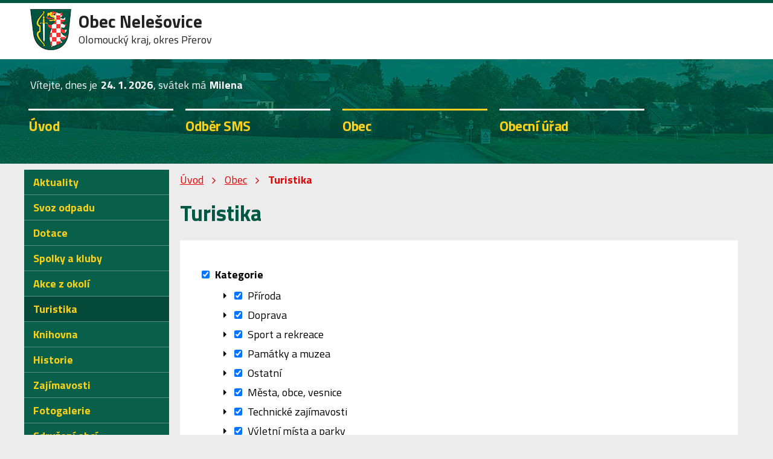

--- FILE ---
content_type: text/html; charset=utf-8
request_url: https://www.nelesovice.cz/turistika?paginator-page=247
body_size: 11097
content:
<!DOCTYPE html>
<html lang="cs" data-lang-system="cs">
	<head>



		<!--[if IE]><meta http-equiv="X-UA-Compatible" content="IE=EDGE"><![endif]-->
			<meta name="viewport" content="width=device-width, initial-scale=1, user-scalable=yes">
			<meta http-equiv="content-type" content="text/html; charset=utf-8" />
			<meta name="robots" content="index,follow" />
			<meta name="author" content="Antee s.r.o." />
			<meta name="description" content="Nelešovice jsou obec ležící v okrese Přerov. Mají 192 obyvatel a jejich katastrální území má rozlohu 317 ha (3,2 km²)." />
			<meta name="keywords" content="státní správa,obec,instituce, Nelešovice" />
			<meta name="viewport" content="width=device-width, initial-scale=1, user-scalable=yes" />
<title>Turistika | nelesovice.cz</title>

		<link rel="stylesheet" type="text/css" href="https://cdn.antee.cz/jqueryui/1.8.20/css/smoothness/jquery-ui-1.8.20.custom.css?v=2" integrity="sha384-969tZdZyQm28oZBJc3HnOkX55bRgehf7P93uV7yHLjvpg/EMn7cdRjNDiJ3kYzs4" crossorigin="anonymous" />
		<link rel="stylesheet" type="text/css" href="/style.php?nid=RU1H&amp;ver=1768399196" />
		<link rel="stylesheet" type="text/css" href="/css/libs.css?ver=1768399900" />
		<link rel="stylesheet" type="text/css" href="https://cdn.antee.cz/genericons/genericons/genericons.css?v=2" integrity="sha384-DVVni0eBddR2RAn0f3ykZjyh97AUIRF+05QPwYfLtPTLQu3B+ocaZm/JigaX0VKc" crossorigin="anonymous" />

		<script src="/js/jquery/jquery-3.0.0.min.js" ></script>
		<script src="/js/jquery/jquery-migrate-3.1.0.min.js" ></script>
		<script src="/js/jquery/jquery-ui.min.js" ></script>
		<script src="/js/jquery/jquery.ui.touch-punch.min.js" ></script>
		<script src="/js/libs.min.js?ver=1768399900" ></script>
		<script src="/js/ipo.min.js?ver=1768399889" ></script>
			<script src="/js/locales/cs.js?ver=1768399196" ></script>


		<link href="/uredni-deska?action=atom" type="application/atom+xml" rel="alternate" title="Úřední deska">
		<link href="/aktuality?action=atom" type="application/atom+xml" rel="alternate" title="Aktuality">
		<link href="/rozpocty-a-financni-dokumenty?action=atom" type="application/atom+xml" rel="alternate" title="Rozpočty a finanční dokumenty">
<link href="//fonts.googleapis.com/css?family=Titillium+Web:400,700&amp;subset=latin-ext" rel="stylesheet">
<script>
ipo.api.live('#ipocopyright', function(el) {
$(el).insertAfter("#ipocontainer");
});
ipo.api.live('#ipoheader .content', function(el) {
$(el).append($(".fulltextSearchForm"));
$(el).append($("#ipoNameDay"));
});
</script>
<script>
$(document).ready(function(){
$(".topmenuitem3.active").closest("li.topmenuitem2").addClass('active');
});
</script>
<script>
$(document).ready(function() {
var d = new Date();
var y = d.getFullYear();
$('.date-today').after("<span style='margin:0 -0.2em 0 0.4em;'>"+y+"");
})
</script>
<link href="/image.php?nid=632&amp;oid=6649884" rel="icon" type="image/png">
<link rel="shortcut icon" href="/image.php?nid=632&amp;oid=6649884">
	</head>

	<body id="page2968840" class="subpage2968840 subpage6630796"
			
			data-nid="632"
			data-lid="CZ"
			data-oid="2968840"
			data-layout-pagewidth="764"
			
			data-slideshow-timer="3"
			
						
				
				data-layout="responsive" data-viewport_width_responsive="1024"
			>



						<div id="ipocontainer">

			<div class="menu-toggler">

				<span>Menu</span>
				<span class="genericon genericon-menu"></span>
			</div>

			<span id="back-to-top">

				<i class="fa fa-angle-up"></i>
			</span>

			<div id="ipoheader">

				<div class="content">
	<a href="/" class="header-logo">
		<span class="nazev">Obec Nelešovice</span><span>Olomoucký kraj, okres Přerov</span>
	</a>
</div><div id="ipoNameDay">
	<h4 class="newsheader"><span class="date-today">24. 1.</span> <span class='name-today'>Milena</span></h4>
	<div class="newsbody">Zítra: <span class='name-tomorrow'>Miloš</span></div>
</div>
			</div>

			<div id="ipotopmenuwrapper">

				<div id="ipotopmenu">
<h4 class="hiddenMenu">Horní menu</h4>
<ul class="topmenulevel1"><li class="topmenuitem1 noborder" id="ipomenu6630795"><a href="/">Úvod</a></li><li class="topmenuitem1" id="ipomenu7483933"><a href="/odber-sms">Odběr SMS</a></li><li class="topmenuitem1 active" id="ipomenu6630796"><a href="/obec">Obec</a><ul class="topmenulevel2"><li class="topmenuitem2" id="ipomenu6630818"><a href="/aktuality">Aktuality</a></li><li class="topmenuitem2" id="ipomenu6630833"><a href="/svoz-odpadu">Svoz odpadu</a></li><li class="topmenuitem2" id="ipomenu11399089"><a href="/dotace">Dotace</a></li><li class="topmenuitem2" id="ipomenu6630835"><a href="/spolky-a-kluby">Spolky a kluby</a><ul class="topmenulevel3"><li class="topmenuitem3" id="ipomenu6630844"><a href="/hasici">Hasiči</a></li><li class="topmenuitem3" id="ipomenu6630846"><a href="/sokolska-jednota-historie">Sokolská jednota - Historie</a></li></ul></li><li class="topmenuitem2" id="ipomenu2968838"><a href="/akce-z-okoli">Akce z okolí</a></li><li class="topmenuitem2 active" id="ipomenu2968840"><a href="/turistika">Turistika</a></li><li class="topmenuitem2" id="ipomenu6630866"><a href="http://www.nelesovice.cz/knihovna" target="_blank">Knihovna</a></li><li class="topmenuitem2" id="ipomenu6630868"><a href="/historie">Historie</a></li><li class="topmenuitem2" id="ipomenu6630954"><a href="/zajimavosti">Zajímavosti</a></li><li class="topmenuitem2" id="ipomenu723450"><a href="/fotogalerie">Fotogalerie</a></li><li class="topmenuitem2" id="ipomenu6631041"><a href="http://www.dolek.cz/" target="_blank">Sdružení obcí Mikroregionu Dolek</a></li></ul></li><li class="topmenuitem1" id="ipomenu6630797"><a href="/obecni-urad">Obecní úřad</a><ul class="topmenulevel2"><li class="topmenuitem2" id="ipomenu8277805"><a href="/povinne-zverejnovane-informace">Povinně zveřejňované informace</a></li><li class="topmenuitem2" id="ipomenu6631169"><a href="/zakladni-informace">Základní informace</a></li><li class="topmenuitem2" id="ipomenu6631172"><a href="/popis-uradu">Popis úřadu</a></li><li class="topmenuitem2" id="ipomenu6631192"><a href="/poskytovani-informaci-prijem-podani">Poskytování informací, příjem podání</a></li><li class="topmenuitem2" id="ipomenu6631234"><a href="/vyhlasky-zakony">Vyhlášky, zákony</a></li><li class="topmenuitem2" id="ipomenu6631442"><a href="/rozpocty-a-financni-dokumenty">Rozpočty a finanční dokumenty</a></li><li class="topmenuitem2" id="ipomenu6631639"><a href="/elektronicka-podatelna">Elektronická podatelna</a></li><li class="topmenuitem2" id="ipomenu12613831"><a href="https://cro.justice.cz/" target="_blank">Registr oznámení</a></li><li class="topmenuitem2" id="ipomenu6631685"><a href="/verejne-zakazky">Veřejné zakázky</a></li><li class="topmenuitem2" id="ipomenu2936879"><a href="/uredni-deska">Úřední deska</a></li><li class="topmenuitem2" id="ipomenu6630805"><a href="/kontakt">Kontakt</a></li></ul></li></ul>
					<div class="cleartop"></div>
				</div>
			</div>
			<div id="ipomain">
				
				<div id="ipomainframe">
					<div id="ipopage">
<div id="iponavigation">
	<h5 class="hiddenMenu">Drobečková navigace</h5>
	<p>
			<a href="/">Úvod</a> <span class="separator">&gt;</span>
			<a href="/obec">Obec</a> <span class="separator">&gt;</span>
			<span class="currentPage">Turistika</span>
	</p>

</div>
						<div class="ipopagetext">
							<div class="turistikaCZ view-default content">
								
								<h1>Turistika</h1>

<div id="snippet--flash"></div>
								
																		<div class="paragraph">
					</div>
<div class="event-filter">
<form action="/turistika?paginator-page=247&amp;do=searchForm-form-submit" method="post" id="frm-searchForm-form">
<div class="form-vertical">
<div class="form-item" id="frmform-type-pair"><div class="form-item-label"><label for="frmform-type">Typ</label></div><div class="form-item-field"><div data-type="checkboxtree"><ul class="tree tree-items"><li class="tree-node"><i class="fa fa-caret-right checkboxtree-toggle-branch"></i><input type="checkbox" name="type[]" id="frm-searchForm-form-type-0" checked value="260"><label for="frm-searchForm-form-type-0">Kategorie</label><ul class="tree-items"><li class="tree-node"><i class="fa fa-caret-right checkboxtree-toggle-branch"></i><input type="checkbox" name="type[]" id="frm-searchForm-form-type-1" value="60"><label for="frm-searchForm-form-type-1">Příroda</label><ul class="tree-items"><li class="tree-item"><input type="checkbox" name="type[]" id="frm-searchForm-form-type-2" value="61"><label for="frm-searchForm-form-type-2">Hora</label></li><li class="tree-item"><input type="checkbox" name="type[]" id="frm-searchForm-form-type-3" value="62"><label for="frm-searchForm-form-type-3">Kopec</label></li><li class="tree-item"><input type="checkbox" name="type[]" id="frm-searchForm-form-type-4" value="63"><label for="frm-searchForm-form-type-4">Štít</label></li><li class="tree-item"><input type="checkbox" name="type[]" id="frm-searchForm-form-type-5" value="64"><label for="frm-searchForm-form-type-5">Vrchol</label></li><li class="tree-item"><input type="checkbox" name="type[]" id="frm-searchForm-form-type-6" value="65"><label for="frm-searchForm-form-type-6">Jezero</label></li><li class="tree-item"><input type="checkbox" name="type[]" id="frm-searchForm-form-type-7" value="66"><label for="frm-searchForm-form-type-7">Potok</label></li><li class="tree-item"><input type="checkbox" name="type[]" id="frm-searchForm-form-type-8" value="67"><label for="frm-searchForm-form-type-8">Pleso</label></li><li class="tree-item"><input type="checkbox" name="type[]" id="frm-searchForm-form-type-9" value="68"><label for="frm-searchForm-form-type-9">Rybník</label></li><li class="tree-item"><input type="checkbox" name="type[]" id="frm-searchForm-form-type-10" value="69"><label for="frm-searchForm-form-type-10">Vodopád</label></li><li class="tree-item"><input type="checkbox" name="type[]" id="frm-searchForm-form-type-11" value="70"><label for="frm-searchForm-form-type-11">Propast</label></li><li class="tree-item"><input type="checkbox" name="type[]" id="frm-searchForm-form-type-12" value="71"><label for="frm-searchForm-form-type-12">Minerální pramen</label></li><li class="tree-item"><input type="checkbox" name="type[]" id="frm-searchForm-form-type-13" value="72"><label for="frm-searchForm-form-type-13">Jeskyně</label></li><li class="tree-item"><input type="checkbox" name="type[]" id="frm-searchForm-form-type-14" value="73"><label for="frm-searchForm-form-type-14">Krasový útvar</label></li><li class="tree-item"><input type="checkbox" name="type[]" id="frm-searchForm-form-type-15" value="74"><label for="frm-searchForm-form-type-15">Údolí</label></li><li class="tree-item"><input type="checkbox" name="type[]" id="frm-searchForm-form-type-16" value="75"><label for="frm-searchForm-form-type-16">Skalní útvar</label></li><li class="tree-item"><input type="checkbox" name="type[]" id="frm-searchForm-form-type-17" value="76"><label for="frm-searchForm-form-type-17">Jezírko</label></li><li class="tree-item"><input type="checkbox" name="type[]" id="frm-searchForm-form-type-18" value="77"><label for="frm-searchForm-form-type-18">Řeka</label></li><li class="tree-item"><input type="checkbox" name="type[]" id="frm-searchForm-form-type-19" value="78"><label for="frm-searchForm-form-type-19">Říčka</label></li><li class="tree-item"><input type="checkbox" name="type[]" id="frm-searchForm-form-type-20" value="79"><label for="frm-searchForm-form-type-20">Pohoří</label></li><li class="tree-item"><input type="checkbox" name="type[]" id="frm-searchForm-form-type-21" value="80"><label for="frm-searchForm-form-type-21">Údolí, dolina</label></li><li class="tree-item"><input type="checkbox" name="type[]" id="frm-searchForm-form-type-22" value="81"><label for="frm-searchForm-form-type-22">Kaňon</label></li><li class="tree-item"><input type="checkbox" name="type[]" id="frm-searchForm-form-type-23" value="82"><label for="frm-searchForm-form-type-23">Sedlo</label></li><li class="tree-item"><input type="checkbox" name="type[]" id="frm-searchForm-form-type-24" value="83"><label for="frm-searchForm-form-type-24">Travertíny</label></li><li class="tree-item"><input type="checkbox" name="type[]" id="frm-searchForm-form-type-25" value="84"><label for="frm-searchForm-form-type-25">Planina</label></li><li class="tree-item"><input type="checkbox" name="type[]" id="frm-searchForm-form-type-26" value="85"><label for="frm-searchForm-form-type-26">Hřeben</label></li><li class="tree-item"><input type="checkbox" name="type[]" id="frm-searchForm-form-type-27" value="86"><label for="frm-searchForm-form-type-27">Louka</label></li><li class="tree-item"><input type="checkbox" name="type[]" id="frm-searchForm-form-type-28" value="87"><label for="frm-searchForm-form-type-28">Pramen</label></li><li class="tree-item"><input type="checkbox" name="type[]" id="frm-searchForm-form-type-29" value="88"><label for="frm-searchForm-form-type-29">Kámen</label></li><li class="tree-item"><input type="checkbox" name="type[]" id="frm-searchForm-form-type-30" value="89"><label for="frm-searchForm-form-type-30">Zahrada</label></li><li class="tree-item"><input type="checkbox" name="type[]" id="frm-searchForm-form-type-31" value="90"><label for="frm-searchForm-form-type-31">Rašeliniště</label></li><li class="tree-item"><input type="checkbox" name="type[]" id="frm-searchForm-form-type-32" value="91"><label for="frm-searchForm-form-type-32">Slatě</label></li><li class="tree-item"><input type="checkbox" name="type[]" id="frm-searchForm-form-type-33" value="92"><label for="frm-searchForm-form-type-33">Památný strom</label></li><li class="tree-item"><input type="checkbox" name="type[]" id="frm-searchForm-form-type-34" value="93"><label for="frm-searchForm-form-type-34">Přírodní park</label></li><li class="tree-item"><input type="checkbox" name="type[]" id="frm-searchForm-form-type-35" value="94"><label for="frm-searchForm-form-type-35">Ostrov</label></li><li class="tree-item"><input type="checkbox" name="type[]" id="frm-searchForm-form-type-36" value="95"><label for="frm-searchForm-form-type-36">Sopka</label></li><li class="tree-item"><input type="checkbox" name="type[]" id="frm-searchForm-form-type-37" value="96"><label for="frm-searchForm-form-type-37">Pobřeží</label></li><li class="tree-item"><input type="checkbox" name="type[]" id="frm-searchForm-form-type-38" value="97"><label for="frm-searchForm-form-type-38">Poušť</label></li><li class="tree-item"><input type="checkbox" name="type[]" id="frm-searchForm-form-type-39" value="98"><label for="frm-searchForm-form-type-39">Park</label></li><li class="tree-item"><input type="checkbox" name="type[]" id="frm-searchForm-form-type-40" value="99"><label for="frm-searchForm-form-type-40">Rokle</label></li><li class="tree-item"><input type="checkbox" name="type[]" id="frm-searchForm-form-type-41" value="100"><label for="frm-searchForm-form-type-41">Přírodní památka</label></li><li class="tree-item"><input type="checkbox" name="type[]" id="frm-searchForm-form-type-42" value="101"><label for="frm-searchForm-form-type-42">Vodní nádrž</label></li><li class="tree-item"><input type="checkbox" name="type[]" id="frm-searchForm-form-type-43" value="102"><label for="frm-searchForm-form-type-43">Studánka</label></li><li class="tree-item"><input type="checkbox" name="type[]" id="frm-searchForm-form-type-44" value="103"><label for="frm-searchForm-form-type-44">Soutěska</label></li><li class="tree-item"><input type="checkbox" name="type[]" id="frm-searchForm-form-type-45" value="104"><label for="frm-searchForm-form-type-45">Tůň</label></li><li class="tree-item"><input type="checkbox" name="type[]" id="frm-searchForm-form-type-46" value="105"><label for="frm-searchForm-form-type-46">Pláž</label></li><li class="tree-item"><input type="checkbox" name="type[]" id="frm-searchForm-form-type-47" value="106"><label for="frm-searchForm-form-type-47">Poloostrov</label></li><li class="tree-item"><input type="checkbox" name="type[]" id="frm-searchForm-form-type-48" value="107"><label for="frm-searchForm-form-type-48">Bažina, mokřady</label></li></ul></li><li class="tree-node"><i class="fa fa-caret-right checkboxtree-toggle-branch"></i><input type="checkbox" name="type[]" id="frm-searchForm-form-type-49" value="108"><label for="frm-searchForm-form-type-49">Doprava</label><ul class="tree-items"><li class="tree-item"><input type="checkbox" name="type[]" id="frm-searchForm-form-type-50" value="109"><label for="frm-searchForm-form-type-50">Žlab</label></li><li class="tree-item"><input type="checkbox" name="type[]" id="frm-searchForm-form-type-51" value="110"><label for="frm-searchForm-form-type-51">Žel. stanice</label></li><li class="tree-item"><input type="checkbox" name="type[]" id="frm-searchForm-form-type-52" value="111"><label for="frm-searchForm-form-type-52">Letiště</label></li><li class="tree-item"><input type="checkbox" name="type[]" id="frm-searchForm-form-type-53" value="112"><label for="frm-searchForm-form-type-53">ŽST</label></li><li class="tree-item"><input type="checkbox" name="type[]" id="frm-searchForm-form-type-54" value="113"><label for="frm-searchForm-form-type-54">Autobusová zastávka</label></li></ul></li><li class="tree-node"><i class="fa fa-caret-right checkboxtree-toggle-branch"></i><input type="checkbox" name="type[]" id="frm-searchForm-form-type-55" value="114"><label for="frm-searchForm-form-type-55">Sport a rekreace</label><ul class="tree-items"><li class="tree-item"><input type="checkbox" name="type[]" id="frm-searchForm-form-type-56" value="115"><label for="frm-searchForm-form-type-56">Lázně</label></li><li class="tree-item"><input type="checkbox" name="type[]" id="frm-searchForm-form-type-57" value="116"><label for="frm-searchForm-form-type-57">Rekreační oblast</label></li><li class="tree-item"><input type="checkbox" name="type[]" id="frm-searchForm-form-type-58" value="117"><label for="frm-searchForm-form-type-58">Koňská stezka</label></li><li class="tree-item"><input type="checkbox" name="type[]" id="frm-searchForm-form-type-59" value="118"><label for="frm-searchForm-form-type-59">Aquapark</label></li><li class="tree-item"><input type="checkbox" name="type[]" id="frm-searchForm-form-type-60" value="119"><label for="frm-searchForm-form-type-60">Letovisko</label></li><li class="tree-item"><input type="checkbox" name="type[]" id="frm-searchForm-form-type-61" value="120"><label for="frm-searchForm-form-type-61">Koupaliště</label></li><li class="tree-item"><input type="checkbox" name="type[]" id="frm-searchForm-form-type-62" value="121"><label for="frm-searchForm-form-type-62">Ledovec</label></li><li class="tree-item"><input type="checkbox" name="type[]" id="frm-searchForm-form-type-63" value="122"><label for="frm-searchForm-form-type-63">Ski areál</label></li><li class="tree-item"><input type="checkbox" name="type[]" id="frm-searchForm-form-type-64" value="123"><label for="frm-searchForm-form-type-64">Golf</label></li><li class="tree-item"><input type="checkbox" name="type[]" id="frm-searchForm-form-type-65" value="124"><label for="frm-searchForm-form-type-65">Půjčovna lodí</label></li><li class="tree-item"><input type="checkbox" name="type[]" id="frm-searchForm-form-type-66" value="125"><label for="frm-searchForm-form-type-66">Cyklo bar - hospůdka</label></li><li class="tree-item"><input type="checkbox" name="type[]" id="frm-searchForm-form-type-67" value="126"><label for="frm-searchForm-form-type-67">Cyklo shop - servis</label></li><li class="tree-item"><input type="checkbox" name="type[]" id="frm-searchForm-form-type-68" value="127"><label for="frm-searchForm-form-type-68">Potápění</label></li><li class="tree-item"><input type="checkbox" name="type[]" id="frm-searchForm-form-type-69" value="128"><label for="frm-searchForm-form-type-69">Zábava, atrakce</label></li><li class="tree-item"><input type="checkbox" name="type[]" id="frm-searchForm-form-type-70" value="129"><label for="frm-searchForm-form-type-70">Cyklisté vítáni</label></li><li class="tree-item"><input type="checkbox" name="type[]" id="frm-searchForm-form-type-71" value="130"><label for="frm-searchForm-form-type-71">Půjčovna kol</label></li></ul></li><li class="tree-node"><i class="fa fa-caret-right checkboxtree-toggle-branch"></i><input type="checkbox" name="type[]" id="frm-searchForm-form-type-72" value="131"><label for="frm-searchForm-form-type-72">Památky a muzea</label><ul class="tree-items"><li class="tree-item"><input type="checkbox" name="type[]" id="frm-searchForm-form-type-73" value="132"><label for="frm-searchForm-form-type-73">Hrad</label></li><li class="tree-item"><input type="checkbox" name="type[]" id="frm-searchForm-form-type-74" value="133"><label for="frm-searchForm-form-type-74">Zámek</label></li><li class="tree-item"><input type="checkbox" name="type[]" id="frm-searchForm-form-type-75" value="134"><label for="frm-searchForm-form-type-75">Zřícenina</label></li><li class="tree-item"><input type="checkbox" name="type[]" id="frm-searchForm-form-type-76" value="135"><label for="frm-searchForm-form-type-76">Trosky</label></li><li class="tree-item"><input type="checkbox" name="type[]" id="frm-searchForm-form-type-77" value="136"><label for="frm-searchForm-form-type-77">Kaple</label></li><li class="tree-item"><input type="checkbox" name="type[]" id="frm-searchForm-form-type-78" value="137"><label for="frm-searchForm-form-type-78">Klášter</label></li><li class="tree-item"><input type="checkbox" name="type[]" id="frm-searchForm-form-type-79" value="138"><label for="frm-searchForm-form-type-79">Pomník</label></li><li class="tree-item"><input type="checkbox" name="type[]" id="frm-searchForm-form-type-80" value="139"><label for="frm-searchForm-form-type-80">Kříž</label></li><li class="tree-item"><input type="checkbox" name="type[]" id="frm-searchForm-form-type-81" value="140"><label for="frm-searchForm-form-type-81">Chata</label></li><li class="tree-item"><input type="checkbox" name="type[]" id="frm-searchForm-form-type-82" value="141"><label for="frm-searchForm-form-type-82">Muzeum</label></li><li class="tree-item"><input type="checkbox" name="type[]" id="frm-searchForm-form-type-83" value="142"><label for="frm-searchForm-form-type-83">Bouda</label></li><li class="tree-item"><input type="checkbox" name="type[]" id="frm-searchForm-form-type-84" value="143"><label for="frm-searchForm-form-type-84">Kostel</label></li><li class="tree-item"><input type="checkbox" name="type[]" id="frm-searchForm-form-type-85" value="144"><label for="frm-searchForm-form-type-85">Památník</label></li><li class="tree-item"><input type="checkbox" name="type[]" id="frm-searchForm-form-type-86" value="145"><label for="frm-searchForm-form-type-86">Měšťanský dům</label></li><li class="tree-item"><input type="checkbox" name="type[]" id="frm-searchForm-form-type-87" value="146"><label for="frm-searchForm-form-type-87">Salaš, koliba</label></li><li class="tree-item"><input type="checkbox" name="type[]" id="frm-searchForm-form-type-88" value="147"><label for="frm-searchForm-form-type-88">Letohrad</label></li><li class="tree-item"><input type="checkbox" name="type[]" id="frm-searchForm-form-type-89" value="148"><label for="frm-searchForm-form-type-89">Farma</label></li><li class="tree-item"><input type="checkbox" name="type[]" id="frm-searchForm-form-type-90" value="149"><label for="frm-searchForm-form-type-90">Hřebčín</label></li><li class="tree-item"><input type="checkbox" name="type[]" id="frm-searchForm-form-type-91" value="150"><label for="frm-searchForm-form-type-91">Zámeček</label></li><li class="tree-item"><input type="checkbox" name="type[]" id="frm-searchForm-form-type-92" value="151"><label for="frm-searchForm-form-type-92">Tvrz</label></li><li class="tree-item"><input type="checkbox" name="type[]" id="frm-searchForm-form-type-93" value="152"><label for="frm-searchForm-form-type-93">Skanzen</label></li><li class="tree-item"><input type="checkbox" name="type[]" id="frm-searchForm-form-type-94" value="153"><label for="frm-searchForm-form-type-94">Hradiště</label></li><li class="tree-item"><input type="checkbox" name="type[]" id="frm-searchForm-form-type-95" value="154"><label for="frm-searchForm-form-type-95">Rotunda</label></li><li class="tree-item"><input type="checkbox" name="type[]" id="frm-searchForm-form-type-96" value="155"><label for="frm-searchForm-form-type-96">Statek</label></li><li class="tree-item"><input type="checkbox" name="type[]" id="frm-searchForm-form-type-97" value="156"><label for="frm-searchForm-form-type-97">Dům, budova</label></li><li class="tree-item"><input type="checkbox" name="type[]" id="frm-searchForm-form-type-98" value="157"><label for="frm-searchForm-form-type-98">Chrám</label></li><li class="tree-item"><input type="checkbox" name="type[]" id="frm-searchForm-form-type-99" value="158"><label for="frm-searchForm-form-type-99">Hřbitov</label></li><li class="tree-item"><input type="checkbox" name="type[]" id="frm-searchForm-form-type-100" value="159"><label for="frm-searchForm-form-type-100">Hradby</label></li><li class="tree-item"><input type="checkbox" name="type[]" id="frm-searchForm-form-type-101" value="160"><label for="frm-searchForm-form-type-101">Lapidárium</label></li><li class="tree-item"><input type="checkbox" name="type[]" id="frm-searchForm-form-type-102" value="161"><label for="frm-searchForm-form-type-102">Kašna</label></li><li class="tree-item"><input type="checkbox" name="type[]" id="frm-searchForm-form-type-103" value="162"><label for="frm-searchForm-form-type-103">Socha</label></li><li class="tree-item"><input type="checkbox" name="type[]" id="frm-searchForm-form-type-104" value="163"><label for="frm-searchForm-form-type-104">Boží muka</label></li><li class="tree-item"><input type="checkbox" name="type[]" id="frm-searchForm-form-type-105" value="164"><label for="frm-searchForm-form-type-105">Hrádek</label></li><li class="tree-item"><input type="checkbox" name="type[]" id="frm-searchForm-form-type-106" value="165"><label for="frm-searchForm-form-type-106">Panský dvůr</label></li><li class="tree-item"><input type="checkbox" name="type[]" id="frm-searchForm-form-type-107" value="166"><label for="frm-searchForm-form-type-107">Rychta</label></li><li class="tree-item"><input type="checkbox" name="type[]" id="frm-searchForm-form-type-108" value="167"><label for="frm-searchForm-form-type-108">Pevnost, opevnění</label></li><li class="tree-item"><input type="checkbox" name="type[]" id="frm-searchForm-form-type-109" value="168"><label for="frm-searchForm-form-type-109">Radnice</label></li><li class="tree-item"><input type="checkbox" name="type[]" id="frm-searchForm-form-type-110" value="169"><label for="frm-searchForm-form-type-110">Drobné památky</label></li><li class="tree-item"><input type="checkbox" name="type[]" id="frm-searchForm-form-type-111" value="170"><label for="frm-searchForm-form-type-111">Mešita</label></li><li class="tree-item"><input type="checkbox" name="type[]" id="frm-searchForm-form-type-112" value="171"><label for="frm-searchForm-form-type-112">Synagoga</label></li></ul></li><li class="tree-node"><i class="fa fa-caret-right checkboxtree-toggle-branch"></i><input type="checkbox" name="type[]" id="frm-searchForm-form-type-113" value="172"><label for="frm-searchForm-form-type-113">Ostatní</label><ul class="tree-items"><li class="tree-item"><input type="checkbox" name="type[]" id="frm-searchForm-form-type-114" value="173"><label for="frm-searchForm-form-type-114">Zajímavost</label></li><li class="tree-item"><input type="checkbox" name="type[]" id="frm-searchForm-form-type-115" value="174"><label for="frm-searchForm-form-type-115">Ostatní</label></li><li class="tree-item"><input type="checkbox" name="type[]" id="frm-searchForm-form-type-116" value="175"><label for="frm-searchForm-form-type-116">Hraniční přechod</label></li><li class="tree-item"><input type="checkbox" name="type[]" id="frm-searchForm-form-type-117" value="176"><label for="frm-searchForm-form-type-117">Turistická známka</label></li><li class="tree-item"><input type="checkbox" name="type[]" id="frm-searchForm-form-type-118" value="177"><label for="frm-searchForm-form-type-118">Nordic walking point</label></li><li class="tree-item"><input type="checkbox" name="type[]" id="frm-searchForm-form-type-119" value="178"><label for="frm-searchForm-form-type-119">Infocentrum</label></li><li class="tree-item"><input type="checkbox" name="type[]" id="frm-searchForm-form-type-120" value="179"><label for="frm-searchForm-form-type-120">WebKamera</label></li><li class="tree-item"><input type="checkbox" name="type[]" id="frm-searchForm-form-type-121" value="180"><label for="frm-searchForm-form-type-121">Bivak</label></li><li class="tree-item"><input type="checkbox" name="type[]" id="frm-searchForm-form-type-122" value="181"><label for="frm-searchForm-form-type-122">Babyfriendly</label></li><li class="tree-item"><input type="checkbox" name="type[]" id="frm-searchForm-form-type-123" value="267"><label for="frm-searchForm-form-type-123">Prima Port</label></li></ul></li><li class="tree-node"><i class="fa fa-caret-right checkboxtree-toggle-branch"></i><input type="checkbox" name="type[]" id="frm-searchForm-form-type-124" value="182"><label for="frm-searchForm-form-type-124">Města, obce, vesnice</label><ul class="tree-items"><li class="tree-item"><input type="checkbox" name="type[]" id="frm-searchForm-form-type-125" value="183"><label for="frm-searchForm-form-type-125">Vesnice</label></li><li class="tree-item"><input type="checkbox" name="type[]" id="frm-searchForm-form-type-126" value="184"><label for="frm-searchForm-form-type-126">Městečko</label></li><li class="tree-item"><input type="checkbox" name="type[]" id="frm-searchForm-form-type-127" value="185"><label for="frm-searchForm-form-type-127">Město</label></li><li class="tree-item"><input type="checkbox" name="type[]" id="frm-searchForm-form-type-128" value="186"><label for="frm-searchForm-form-type-128">Osada</label></li><li class="tree-item"><input type="checkbox" name="type[]" id="frm-searchForm-form-type-129" value="187"><label for="frm-searchForm-form-type-129">Samota</label></li><li class="tree-item"><input type="checkbox" name="type[]" id="frm-searchForm-form-type-130" value="188"><label for="frm-searchForm-form-type-130">Městská část</label></li><li class="tree-item"><input type="checkbox" name="type[]" id="frm-searchForm-form-type-131" value="189"><label for="frm-searchForm-form-type-131">Hlavní město</label></li><li class="tree-item"><input type="checkbox" name="type[]" id="frm-searchForm-form-type-132" value="190"><label for="frm-searchForm-form-type-132">Přístav</label></li><li class="tree-item"><input type="checkbox" name="type[]" id="frm-searchForm-form-type-133" value="191"><label for="frm-searchForm-form-type-133">Místní část</label></li><li class="tree-item"><input type="checkbox" name="type[]" id="frm-searchForm-form-type-134" value="192"><label for="frm-searchForm-form-type-134">Náměstí</label></li><li class="tree-item"><input type="checkbox" name="type[]" id="frm-searchForm-form-type-135" value="193"><label for="frm-searchForm-form-type-135">Ulice</label></li><li class="tree-item"><input type="checkbox" name="type[]" id="frm-searchForm-form-type-136" value="194"><label for="frm-searchForm-form-type-136">Městys</label></li></ul></li><li class="tree-node"><i class="fa fa-caret-right checkboxtree-toggle-branch"></i><input type="checkbox" name="type[]" id="frm-searchForm-form-type-137" value="195"><label for="frm-searchForm-form-type-137">Technické zajímavosti</label><ul class="tree-items"><li class="tree-item"><input type="checkbox" name="type[]" id="frm-searchForm-form-type-138" value="196"><label for="frm-searchForm-form-type-138">Přehrada</label></li><li class="tree-item"><input type="checkbox" name="type[]" id="frm-searchForm-form-type-139" value="197"><label for="frm-searchForm-form-type-139">Rozhledna</label></li><li class="tree-item"><input type="checkbox" name="type[]" id="frm-searchForm-form-type-140" value="198"><label for="frm-searchForm-form-type-140">Mlýn</label></li><li class="tree-item"><input type="checkbox" name="type[]" id="frm-searchForm-form-type-141" value="199"><label for="frm-searchForm-form-type-141">Lanovka</label></li><li class="tree-item"><input type="checkbox" name="type[]" id="frm-searchForm-form-type-142" value="200"><label for="frm-searchForm-form-type-142">Most</label></li><li class="tree-item"><input type="checkbox" name="type[]" id="frm-searchForm-form-type-143" value="201"><label for="frm-searchForm-form-type-143">Technická památka</label></li><li class="tree-item"><input type="checkbox" name="type[]" id="frm-searchForm-form-type-144" value="202"><label for="frm-searchForm-form-type-144">Zvonice</label></li><li class="tree-item"><input type="checkbox" name="type[]" id="frm-searchForm-form-type-145" value="203"><label for="frm-searchForm-form-type-145">Důl, štola, šachta</label></li><li class="tree-item"><input type="checkbox" name="type[]" id="frm-searchForm-form-type-146" value="204"><label for="frm-searchForm-form-type-146">Jez</label></li><li class="tree-item"><input type="checkbox" name="type[]" id="frm-searchForm-form-type-147" value="205"><label for="frm-searchForm-form-type-147">Elektrárna</label></li></ul></li><li class="tree-node"><i class="fa fa-caret-right checkboxtree-toggle-branch"></i><input type="checkbox" name="type[]" id="frm-searchForm-form-type-148" value="206"><label for="frm-searchForm-form-type-148">Výletní místa a parky</label><ul class="tree-items"><li class="tree-item"><input type="checkbox" name="type[]" id="frm-searchForm-form-type-149" value="207"><label for="frm-searchForm-form-type-149">Orientační bod</label></li><li class="tree-item"><input type="checkbox" name="type[]" id="frm-searchForm-form-type-150" value="208"><label for="frm-searchForm-form-type-150">Rozcestí</label></li><li class="tree-item"><input type="checkbox" name="type[]" id="frm-searchForm-form-type-151" value="209"><label for="frm-searchForm-form-type-151">Rezervace</label></li><li class="tree-item"><input type="checkbox" name="type[]" id="frm-searchForm-form-type-152" value="210"><label for="frm-searchForm-form-type-152">Chodník, naučná stezka</label></li><li class="tree-item"><input type="checkbox" name="type[]" id="frm-searchForm-form-type-153" value="211"><label for="frm-searchForm-form-type-153">Odpočinkové místo</label></li><li class="tree-item"><input type="checkbox" name="type[]" id="frm-searchForm-form-type-154" value="212"><label for="frm-searchForm-form-type-154">Vyhlídka</label></li><li class="tree-item"><input type="checkbox" name="type[]" id="frm-searchForm-form-type-155" value="213"><label for="frm-searchForm-form-type-155">Turistická trasa</label></li><li class="tree-item"><input type="checkbox" name="type[]" id="frm-searchForm-form-type-156" value="214"><label for="frm-searchForm-form-type-156">CHKO</label></li><li class="tree-item"><input type="checkbox" name="type[]" id="frm-searchForm-form-type-157" value="215"><label for="frm-searchForm-form-type-157">Národní park</label></li><li class="tree-item"><input type="checkbox" name="type[]" id="frm-searchForm-form-type-158" value="216"><label for="frm-searchForm-form-type-158">Výletní místo</label></li><li class="tree-item"><input type="checkbox" name="type[]" id="frm-searchForm-form-type-159" value="217"><label for="frm-searchForm-form-type-159">Poutní místo</label></li><li class="tree-item"><input type="checkbox" name="type[]" id="frm-searchForm-form-type-160" value="218"><label for="frm-searchForm-form-type-160">Turistické destinace</label></li></ul></li><li class="tree-node"><i class="fa fa-caret-right checkboxtree-toggle-branch"></i><input type="checkbox" name="type[]" id="frm-searchForm-form-type-161" value="219"><label for="frm-searchForm-form-type-161">ZOO a botanické zahrady</label><ul class="tree-items"><li class="tree-item"><input type="checkbox" name="type[]" id="frm-searchForm-form-type-162" value="220"><label for="frm-searchForm-form-type-162">Arboretum</label></li><li class="tree-item"><input type="checkbox" name="type[]" id="frm-searchForm-form-type-163" value="221"><label for="frm-searchForm-form-type-163">ZOO</label></li><li class="tree-item"><input type="checkbox" name="type[]" id="frm-searchForm-form-type-164" value="222"><label for="frm-searchForm-form-type-164">Botanická zahrada</label></li></ul></li></ul></li></ul></div> </div></div><div class="form-item buttons"><div class="form-item-label"></div><div class="form-item-field"><input type="submit" class="action-button" name="search" id="frmform-search" value="Hledat"> </div></div></div>
</form>
</div>

<div class="content-paginator clearfix">
	<div class="content-paginator-wrapper">
		<a href="/turistika?paginator-page=246" class="paginator-prev paginator-button" title="Předchozí" rel="prev">
			<span class="paginator-button-icon">&larr;</span><span class="paginator-button-text">Předchozí</span>
		</a>
			<a href="/turistika" class="paginator-step"  style="max-width: 47px">
				1
			</a>
			<span class="paginator-separator" style="max-width: 47px">…</span>
			<a href="/turistika?paginator-page=140" class="paginator-step"  style="max-width: 47px">
				140
			</a>
			<span class="paginator-separator" style="max-width: 47px">…</span>
			<a href="/turistika?paginator-page=245" class="paginator-step"  style="max-width: 47px">
				245
			</a>
			<a href="/turistika?paginator-page=246" class="paginator-step" rel="prev" style="max-width: 47px">
				246
			</a>
			<span class="paginator-current" style="max-width: 47px">247</span>
			<a href="/turistika?paginator-page=248" class="paginator-step" rel="next" style="max-width: 47px">
				248
			</a>
			<a href="/turistika?paginator-page=249" class="paginator-step"  style="max-width: 47px">
				249
			</a>
			<span class="paginator-separator" style="max-width: 47px">…</span>
			<a href="/turistika?paginator-page=278" class="paginator-step"  style="max-width: 47px">
				278
			</a>
			<span class="paginator-separator" style="max-width: 47px">…</span>
			<a href="/turistika?paginator-page=417" class="paginator-step"  style="max-width: 47px">
				417
			</a>
		<a href="/turistika?paginator-page=248" class="paginator-next paginator-button" title="Následující" rel="next">
			<span class="paginator-button-text">Následující</span><span class="paginator-button-icon">&rarr;</span>
		</a>
	</div>
</div>


<div class="destinations">
	<div class="destination">

		<h2><a href="/turistika?id=71401&amp;action=detail">Lázně Jeseník - Český pomník</a></h2>
		<div class="destination-details">
			<div>
				<div class="destination-details-label">Místo</div>
				<div class="destination-details-value">Jeseník</div>
			</div>
			<div>
				<div class="destination-details-label">Typ</div>
				<div class="destination-details-value">
					<a href="/turistika?t=138">Pomník</a>
				</div>
			</div>
		</div>
		<p class="destination-description">Na čestném místě v křižovatce kde začíná (či končí) vycházkový okruh jesenické lázeňské Kolonády se nachází Český pomník. Jesenické lázně jsou zdobeny řadou národních pomníků, které měly symbolizovat…</p>
		<p><a href="/turistika?id=71401&amp;action=detail">Více</a></p>
	</div>
	<div class="destination">

		<h2><a href="/turistika?id=71400&amp;action=detail">Loštice - klasicistní synagoga</a></h2>
		<div class="destination-details">
			<div>
				<div class="destination-details-label">Místo</div>
				<div class="destination-details-value">Šumperk</div>
			</div>
			<div>
				<div class="destination-details-label">Typ</div>
				<div class="destination-details-value">
					<a href="/turistika?t=171">Synagoga</a>
				</div>
			</div>
		</div>
		<p class="destination-description">Židovská synagoga v Lošticích byla do současné, tj. klasicistní, podoby, vystavěna v letech 1805 –1806 a  nachází se v západní části tohoto Městečka. Její současná rozšířená podoba nahradila původní…</p>
		<p><a href="/turistika?id=71400&amp;action=detail">Více</a></p>
	</div>
	<div class="destination">

		<h2><a href="/turistika?id=71390&amp;action=detail">Sudkov - automatické stavidlo</a></h2>
		<div class="destination-details">
			<div>
				<div class="destination-details-label">Místo</div>
				<div class="destination-details-value">Šumperk</div>
			</div>
			<div>
				<div class="destination-details-label">Typ</div>
				<div class="destination-details-value">
					<a href="/turistika?t=204">Jez</a>
				</div>
			</div>
		</div>
		<p class="destination-description">Zajímavý technický objekt najdeme na hrázi kolem řeky Desné u jejího vstupu do obce Sudkov asi 5km pod Šumperkem. Vzhledem k tomu, že řeka, která pramení v nejvyšší části Hrubého Jeseníku protéká…</p>
		<p><a href="/turistika?id=71390&amp;action=detail">Více</a></p>
	</div>
	<div class="destination">

		<h2><a href="/turistika?id=71364&amp;action=detail">Kaskádka pod Mladoňovem</a></h2>
		<div class="destination-details">
			<div>
				<div class="destination-details-label">Místo</div>
				<div class="destination-details-value">Šumperk</div>
			</div>
			<div>
				<div class="destination-details-label">Typ</div>
				<div class="destination-details-value">
					<a href="/turistika?t=69">Vodopád</a>
				</div>
			</div>
		</div>
		<p class="destination-description">Velmi zajímavou kaskádku - (či spíše už 1 m vysoký vodopádek), lze spatřit na potoce, přitékajícím od Mladoňova v krásném romantickém údolí. Kaňonovitým údolíčkem s mnoha skalinami v okolních…</p>
		<p><a href="/turistika?id=71364&amp;action=detail">Více</a></p>
	</div>
	<div class="destination">

		<h2><a href="/turistika?id=71361&amp;action=detail">Kaple v Kamenné</a></h2>
		<div class="destination-details">
			<div>
				<div class="destination-details-label">Místo</div>
				<div class="destination-details-value">Šumperk</div>
			</div>
			<div>
				<div class="destination-details-label">Typ</div>
				<div class="destination-details-value">
					<a href="/turistika?t=136">Kaple</a>
				</div>
			</div>
		</div>
		<p class="destination-description">Pokud použijeme pro sestup z moravského &quot;Blaníku&quot; - (vrchu Bradla se skalnatou hradbou a nádhernou vyhlídkou) - zeleně značenou turistickou cestu, dostaneme se přibližně po 2 km do menší obce…</p>
		<p><a href="/turistika?id=71361&amp;action=detail">Více</a></p>
	</div>
	<div class="destination">

		<h2><a href="/turistika?id=71350&amp;action=detail">Skály nad chatou Alice - Hraběšická hornatina</a></h2>
		<div class="destination-details">
			<div>
				<div class="destination-details-label">Místo</div>
				<div class="destination-details-value">Šumperk</div>
			</div>
			<div>
				<div class="destination-details-label">Typ</div>
				<div class="destination-details-value">
					<a href="/turistika?t=75">Skalní útvar</a>
				</div>
			</div>
		</div>
		<p class="destination-description">Pro milovníky divoké přírody a skalní tuláky, kteří se při svých toulkách obejdou bez hlučících davů a raději objevují nádherná romantická přírodní zákoutí sami, mám tip na návštěvu zajímavé skalní…</p>
		<p><a href="/turistika?id=71350&amp;action=detail">Více</a></p>
	</div>
	<div class="destination">

		<h2><a href="/turistika?id=71332&amp;action=detail">Dálniční kaplička u Postřelmova</a></h2>
		<div class="destination-details">
			<div>
				<div class="destination-details-label">Místo</div>
				<div class="destination-details-value">Šumperk</div>
			</div>
			<div>
				<div class="destination-details-label">Typ</div>
				<div class="destination-details-value">
					<a href="/turistika?t=136">Kaple</a>
				</div>
			</div>
		</div>
		<p class="destination-description">Když se stavěl obchvat Postřelmova v l. 2002-04, silničáři v trase stavby narazili na základy malé stavby. Jak se ukázalo, jednalo se o malou kapličku v polích mezi Postřelmovem a Zábřehem. Ze…</p>
		<p><a href="/turistika?id=71332&amp;action=detail">Více</a></p>
	</div>
	<div class="destination">

		<h2><a href="/turistika?id=71260&amp;action=detail">Postřelmov - pískovna</a></h2>
		<div class="destination-details">
			<div>
				<div class="destination-details-label">Místo</div>
				<div class="destination-details-value">Šumperk</div>
			</div>
			<div>
				<div class="destination-details-label">Typ</div>
				<div class="destination-details-value">
					<a href="/turistika?t=68">Rybník</a>
				</div>
			</div>
		</div>
		<p class="destination-description">U jihovýchodního okraje Postřelmova najdeme asi 14 000m2 vodní plochu v lokalitě bývalé pískovny. Místní obyvatelé používají vodní plochu k příležitostné rekreaci, po nasazení ryb pak slouží i…</p>
		<p><a href="/turistika?id=71260&amp;action=detail">Více</a></p>
	</div>
	<div class="destination">

		<h2><a href="/turistika?id=71229&amp;action=detail">Jeseník - Priessnitzovo sanatorium</a></h2>
		<div class="destination-details">
			<div>
				<div class="destination-details-label">Místo</div>
				<div class="destination-details-value">Jeseník</div>
			</div>
			<div>
				<div class="destination-details-label">Typ</div>
				<div class="destination-details-value">
					<a href="/turistika?t=115">Lázně</a>
				</div>
			</div>
		</div>
		<p class="destination-description">Nejvýznamnější a největší stavbou jesenických lázní je budova Priessnitzova Sanatoria. Zatímco na začátku 19. století stávalo na Gräfenberku, jak se návrší na Jeseníkem říkalo jen několik dřevěných…</p>
		<p><a href="/turistika?id=71229&amp;action=detail">Více</a></p>
	</div>
	<div class="destination">

		<h2><a href="/turistika?id=71224&amp;action=detail">Jeseník - Polský pomník</a></h2>
		<div class="destination-details">
			<div>
				<div class="destination-details-label">Místo</div>
				<div class="destination-details-value">Jeseník</div>
			</div>
			<div>
				<div class="destination-details-label">Typ</div>
				<div class="destination-details-value">
					<a href="/turistika?t=138">Pomník</a>
				</div>
			</div>
		</div>
		<p class="destination-description">Lázně Jeseník na Gräfenberku jsou vyzdobeny řadou pomníků vděčných pacientů a rovněž zdobných pramenů, které vyzdvihují význam čisté vody jako hlavního léčebného média ve zdejších lázních. Pomníky…</p>
		<p><a href="/turistika?id=71224&amp;action=detail">Více</a></p>
	</div>
</div>
<div class="content-paginator clearfix">
	<div class="content-paginator-wrapper">
		<a href="/turistika?paginator-page=246" class="paginator-prev paginator-button" title="Předchozí" rel="prev">
			<span class="paginator-button-icon">&larr;</span><span class="paginator-button-text">Předchozí</span>
		</a>
			<a href="/turistika" class="paginator-step"  style="max-width: 47px">
				1
			</a>
			<span class="paginator-separator" style="max-width: 47px">…</span>
			<a href="/turistika?paginator-page=140" class="paginator-step"  style="max-width: 47px">
				140
			</a>
			<span class="paginator-separator" style="max-width: 47px">…</span>
			<a href="/turistika?paginator-page=245" class="paginator-step"  style="max-width: 47px">
				245
			</a>
			<a href="/turistika?paginator-page=246" class="paginator-step" rel="prev" style="max-width: 47px">
				246
			</a>
			<span class="paginator-current" style="max-width: 47px">247</span>
			<a href="/turistika?paginator-page=248" class="paginator-step" rel="next" style="max-width: 47px">
				248
			</a>
			<a href="/turistika?paginator-page=249" class="paginator-step"  style="max-width: 47px">
				249
			</a>
			<span class="paginator-separator" style="max-width: 47px">…</span>
			<a href="/turistika?paginator-page=278" class="paginator-step"  style="max-width: 47px">
				278
			</a>
			<span class="paginator-separator" style="max-width: 47px">…</span>
			<a href="/turistika?paginator-page=417" class="paginator-step"  style="max-width: 47px">
				417
			</a>
		<a href="/turistika?paginator-page=248" class="paginator-next paginator-button" title="Následující" rel="next">
			<span class="paginator-button-text">Následující</span><span class="paginator-button-icon">&rarr;</span>
		</a>
	</div>
</div>
															</div>
						</div>
					</div>


										<div id="ipoleftblock">
												<div id="ipomenu">
<h4 class="hiddenMenu">Menu</h4>
<ul id="iposubmenu6630796"><li id="ipomenu6630818"><a href="/aktuality">Aktuality</a></li><li id="ipomenu6630833"><a href="/svoz-odpadu">Svoz odpadu</a></li><li class="submenu1" id="ipomenu11399089"><a href="/dotace">Dotace</a></li><li class="submenu1" id="ipomenu6630835"><a href="/spolky-a-kluby">Spolky a kluby</a><ul id="iposubmenu6630835"><li id="ipomenu6630844"><a href="/hasici">Hasiči</a></li><li id="ipomenu6630846"><a href="/sokolska-jednota-historie">Sokolská jednota - Historie</a></li></ul></li><li id="ipomenu2968838"><a href="/akce-z-okoli">Akce z okolí</a></li><li id="ipomenu2968840"><a href="/turistika" class="active">Turistika</a></li><li id="ipomenu6630866"><a href="http://www.nelesovice.cz/knihovna" target="_blank">Knihovna</a></li><li id="ipomenu6630868"><a href="/historie">Historie</a></li><li id="ipomenu6630954"><a href="/zajimavosti">Zajímavosti</a></li><li id="ipomenu723450"><a href="/fotogalerie">Fotogalerie</a></li><li id="ipomenu6631041"><a href="http://www.dolek.cz/" target="_blank">Sdružení obcí Mikroregionu Dolek</a></li></ul>
							<div class="hrclear"></div>
														<div class="hrclear"></div>
						</div>
						
						<div id="ipoleftblockin">
							<div class="ipolefttext">
								<div id="ipoPrivateWebForm" class="webSiteRegistration">
	<h4 class="newsheader">Stránky zdarma</h4>
	<div class="newsbody">
		<p>Vytvořte si vlastní webové stránky zdarma na doméně www.nelesovice.cz</p>
		<a href="/stranky-zdarma">Registrujte se zde</a>
	</div>
</div>
<div class="column-message">
	<div class="paragraph">
					
			</div>
</div>
<div class="column-message">
	<div class="paragraph">
					
			</div>
</div>
<div id="ipoCounter">
	<h4 class="newsheader">Návštěvnost stránek</h4>
	<div class="newsbody">197723</div>
</div>
							</div>
						</div>
					</div>
					

					

					<div class="hrclear"></div>
					<div id="ipocopyright">
<div class="copyright">
	<div class="col-1-1 paticka">
	<div class="col-3-12 kontakt">
		<h3>Obec</h3>
		<p><strong>Adresa</strong><br>
			Nelešovice 50<br>751 03 Brodek u Přerova</p>
		<p>
			<span>IČO </span>00636410
		</p>
	</div>
	<div class="col-5-12 kontakt">
		<h3>Kontakt</h3>
		<p><span>Telefon</span> <a href="tel:+420581746105">581 746 105</a><br>
			<span>Mobil</span> <a href="tel:+420606099103">606 099 103</a><br>
			<span>E-mail</span> <a href="mailto:ounelesovice@volny.cz">ounelesovice@volny.cz</a></p>
		<div class="bannery">
			<p><a href="https://www.olkraj.cz/index.php" target="_blank"><img src="/image.php?nid=632&amp;oid=6649883" alt="Olomoucký kraj"></a>
				<a class="border" href="http://www.dolek.cz/" target="_blank">www.dolek.cz</a>
			</p>
		</div>
	</div>
	<div class="col-4-12 mapa">
		<a href="/kontakt">Zobrazit na mapě</a>
	</div>
</div>
<div class="col-1 antee">
	© 2026 Nelešovice, <a href="mailto:podatelna@nelesovice.cz">Kontaktovat webmastera</a>, <span id="links"><a href="/mapa-stranek">Mapa stránek</a>, <a href="/prohlaseni-o-pristupnosti">Prohlášení o přístupnosti</a></span><br>ANTEE s.r.o. - <a href="https://www.antee.cz" rel="nofollow">Tvorba webových stránek</a>, Redakční systém IPO
</div>
</div>
					</div>
					<div id="ipostatistics">
<script >
	var _paq = _paq || [];
	_paq.push(['disableCookies']);
	_paq.push(['trackPageView']);
	_paq.push(['enableLinkTracking']);
	(function() {
		var u="https://matomo.antee.cz/";
		_paq.push(['setTrackerUrl', u+'piwik.php']);
		_paq.push(['setSiteId', 2914]);
		var d=document, g=d.createElement('script'), s=d.getElementsByTagName('script')[0];
		g.defer=true; g.async=true; g.src=u+'piwik.js'; s.parentNode.insertBefore(g,s);
	})();
</script>
<script >
	$(document).ready(function() {
		$('a[href^="mailto"]').on("click", function(){
			_paq.push(['setCustomVariable', 1, 'Click mailto','Email='+this.href.replace(/^mailto:/i,'') + ' /Page = ' +  location.href,'page']);
			_paq.push(['trackGoal', null]);
			_paq.push(['trackPageView']);
		});

		$('a[href^="tel"]').on("click", function(){
			_paq.push(['setCustomVariable', 1, 'Click telefon','Telefon='+this.href.replace(/^tel:/i,'') + ' /Page = ' +  location.href,'page']);
			_paq.push(['trackPageView']);
		});
	});
</script>
					</div>

					<div id="ipofooter">
						
					</div>
				</div>
			</div>
		</div>
	</body>
</html>
